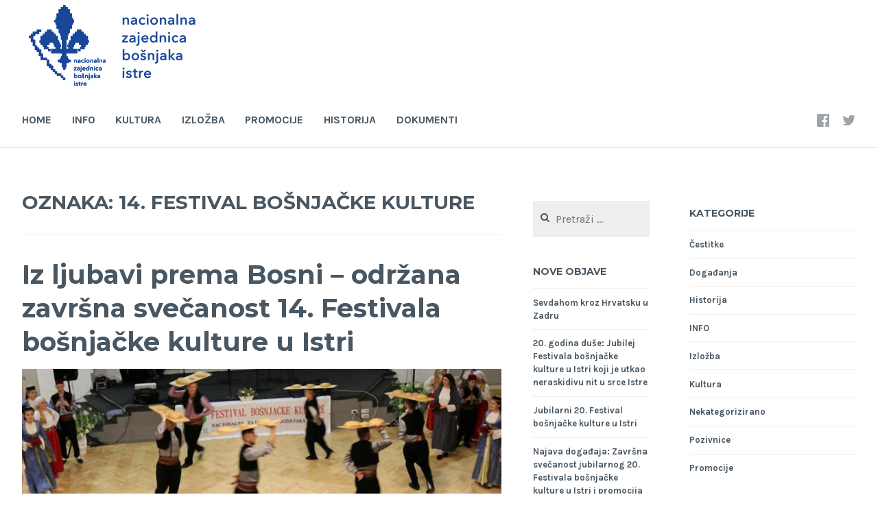

--- FILE ---
content_type: text/html; charset=UTF-8
request_url: https://nzbi.hr/tag/14-festival-bosnjacke-kulture/
body_size: 8514
content:
<!DOCTYPE html>
<html dir="ltr" lang="hr"
	prefix="og: https://ogp.me/ns#" >
<head>
<meta charset="UTF-8">
<meta name="viewport" content="width=device-width, initial-scale=1">
<link rel="profile" href="http://gmpg.org/xfn/11">
<link rel="pingback" href="https://nzbi.hr/xmlrpc.php">

<title>14. FESTIVAL BOŠNJAČKE KULTURE - NZBI</title>

		<!-- All in One SEO 4.3.7 - aioseo.com -->
		<meta name="robots" content="max-image-preview:large" />
		<link rel="canonical" href="https://nzbi.hr/tag/14-festival-bosnjacke-kulture/" />
		<meta name="generator" content="All in One SEO (AIOSEO) 4.3.7" />
		<script type="application/ld+json" class="aioseo-schema">
			{"@context":"https:\/\/schema.org","@graph":[{"@type":"BreadcrumbList","@id":"https:\/\/nzbi.hr\/tag\/14-festival-bosnjacke-kulture\/#breadcrumblist","itemListElement":[{"@type":"ListItem","@id":"https:\/\/nzbi.hr\/#listItem","position":1,"item":{"@type":"WebPage","@id":"https:\/\/nzbi.hr\/","name":"Home","description":"Nacionalna zajednica Bo\u0161njaka Istre","url":"https:\/\/nzbi.hr\/"},"nextItem":"https:\/\/nzbi.hr\/tag\/14-festival-bosnjacke-kulture\/#listItem"},{"@type":"ListItem","@id":"https:\/\/nzbi.hr\/tag\/14-festival-bosnjacke-kulture\/#listItem","position":2,"item":{"@type":"WebPage","@id":"https:\/\/nzbi.hr\/tag\/14-festival-bosnjacke-kulture\/","name":"14. FESTIVAL BO\u0160NJA\u010cKE KULTURE","url":"https:\/\/nzbi.hr\/tag\/14-festival-bosnjacke-kulture\/"},"previousItem":"https:\/\/nzbi.hr\/#listItem"}]},{"@type":"CollectionPage","@id":"https:\/\/nzbi.hr\/tag\/14-festival-bosnjacke-kulture\/#collectionpage","url":"https:\/\/nzbi.hr\/tag\/14-festival-bosnjacke-kulture\/","name":"14. FESTIVAL BO\u0160NJA\u010cKE KULTURE - NZBI","inLanguage":"hr","isPartOf":{"@id":"https:\/\/nzbi.hr\/#website"},"breadcrumb":{"@id":"https:\/\/nzbi.hr\/tag\/14-festival-bosnjacke-kulture\/#breadcrumblist"}},{"@type":"Organization","@id":"https:\/\/nzbi.hr\/#organization","name":"Nacionalna zajednica bo\u0161njaka Istre","url":"https:\/\/nzbi.hr\/"},{"@type":"WebSite","@id":"https:\/\/nzbi.hr\/#website","url":"https:\/\/nzbi.hr\/","name":"NZBI","description":"Nacionalna zajednica Bo\u0161njaka Istre","inLanguage":"hr","publisher":{"@id":"https:\/\/nzbi.hr\/#organization"}}]}
		</script>
		<!-- All in One SEO -->

<link rel='dns-prefetch' href='//fonts.googleapis.com' />
<link rel="alternate" type="application/rss+xml" title="NZBI &raquo; Kanal" href="https://nzbi.hr/feed/" />
<link rel="alternate" type="application/rss+xml" title="NZBI &raquo; Kanal komentara" href="https://nzbi.hr/comments/feed/" />
<link rel="alternate" type="application/rss+xml" title="NZBI &raquo; 14. FESTIVAL BOŠNJAČKE KULTURE Kanal oznaka" href="https://nzbi.hr/tag/14-festival-bosnjacke-kulture/feed/" />
<script type="text/javascript">
window._wpemojiSettings = {"baseUrl":"https:\/\/s.w.org\/images\/core\/emoji\/14.0.0\/72x72\/","ext":".png","svgUrl":"https:\/\/s.w.org\/images\/core\/emoji\/14.0.0\/svg\/","svgExt":".svg","source":{"concatemoji":"https:\/\/nzbi.hr\/wp-includes\/js\/wp-emoji-release.min.js?ver=6.2.2"}};
/*! This file is auto-generated */
!function(e,a,t){var n,r,o,i=a.createElement("canvas"),p=i.getContext&&i.getContext("2d");function s(e,t){p.clearRect(0,0,i.width,i.height),p.fillText(e,0,0);e=i.toDataURL();return p.clearRect(0,0,i.width,i.height),p.fillText(t,0,0),e===i.toDataURL()}function c(e){var t=a.createElement("script");t.src=e,t.defer=t.type="text/javascript",a.getElementsByTagName("head")[0].appendChild(t)}for(o=Array("flag","emoji"),t.supports={everything:!0,everythingExceptFlag:!0},r=0;r<o.length;r++)t.supports[o[r]]=function(e){if(p&&p.fillText)switch(p.textBaseline="top",p.font="600 32px Arial",e){case"flag":return s("\ud83c\udff3\ufe0f\u200d\u26a7\ufe0f","\ud83c\udff3\ufe0f\u200b\u26a7\ufe0f")?!1:!s("\ud83c\uddfa\ud83c\uddf3","\ud83c\uddfa\u200b\ud83c\uddf3")&&!s("\ud83c\udff4\udb40\udc67\udb40\udc62\udb40\udc65\udb40\udc6e\udb40\udc67\udb40\udc7f","\ud83c\udff4\u200b\udb40\udc67\u200b\udb40\udc62\u200b\udb40\udc65\u200b\udb40\udc6e\u200b\udb40\udc67\u200b\udb40\udc7f");case"emoji":return!s("\ud83e\udef1\ud83c\udffb\u200d\ud83e\udef2\ud83c\udfff","\ud83e\udef1\ud83c\udffb\u200b\ud83e\udef2\ud83c\udfff")}return!1}(o[r]),t.supports.everything=t.supports.everything&&t.supports[o[r]],"flag"!==o[r]&&(t.supports.everythingExceptFlag=t.supports.everythingExceptFlag&&t.supports[o[r]]);t.supports.everythingExceptFlag=t.supports.everythingExceptFlag&&!t.supports.flag,t.DOMReady=!1,t.readyCallback=function(){t.DOMReady=!0},t.supports.everything||(n=function(){t.readyCallback()},a.addEventListener?(a.addEventListener("DOMContentLoaded",n,!1),e.addEventListener("load",n,!1)):(e.attachEvent("onload",n),a.attachEvent("onreadystatechange",function(){"complete"===a.readyState&&t.readyCallback()})),(e=t.source||{}).concatemoji?c(e.concatemoji):e.wpemoji&&e.twemoji&&(c(e.twemoji),c(e.wpemoji)))}(window,document,window._wpemojiSettings);
</script>
<style type="text/css">
img.wp-smiley,
img.emoji {
	display: inline !important;
	border: none !important;
	box-shadow: none !important;
	height: 1em !important;
	width: 1em !important;
	margin: 0 0.07em !important;
	vertical-align: -0.1em !important;
	background: none !important;
	padding: 0 !important;
}
</style>
	<link rel='stylesheet' id='wp-block-library-css' href='https://nzbi.hr/wp-includes/css/dist/block-library/style.min.css?ver=6.2.2' type='text/css' media='all' />
<link rel='stylesheet' id='classic-theme-styles-css' href='https://nzbi.hr/wp-includes/css/classic-themes.min.css?ver=6.2.2' type='text/css' media='all' />
<style id='global-styles-inline-css' type='text/css'>
body{--wp--preset--color--black: #000000;--wp--preset--color--cyan-bluish-gray: #abb8c3;--wp--preset--color--white: #ffffff;--wp--preset--color--pale-pink: #f78da7;--wp--preset--color--vivid-red: #cf2e2e;--wp--preset--color--luminous-vivid-orange: #ff6900;--wp--preset--color--luminous-vivid-amber: #fcb900;--wp--preset--color--light-green-cyan: #7bdcb5;--wp--preset--color--vivid-green-cyan: #00d084;--wp--preset--color--pale-cyan-blue: #8ed1fc;--wp--preset--color--vivid-cyan-blue: #0693e3;--wp--preset--color--vivid-purple: #9b51e0;--wp--preset--gradient--vivid-cyan-blue-to-vivid-purple: linear-gradient(135deg,rgba(6,147,227,1) 0%,rgb(155,81,224) 100%);--wp--preset--gradient--light-green-cyan-to-vivid-green-cyan: linear-gradient(135deg,rgb(122,220,180) 0%,rgb(0,208,130) 100%);--wp--preset--gradient--luminous-vivid-amber-to-luminous-vivid-orange: linear-gradient(135deg,rgba(252,185,0,1) 0%,rgba(255,105,0,1) 100%);--wp--preset--gradient--luminous-vivid-orange-to-vivid-red: linear-gradient(135deg,rgba(255,105,0,1) 0%,rgb(207,46,46) 100%);--wp--preset--gradient--very-light-gray-to-cyan-bluish-gray: linear-gradient(135deg,rgb(238,238,238) 0%,rgb(169,184,195) 100%);--wp--preset--gradient--cool-to-warm-spectrum: linear-gradient(135deg,rgb(74,234,220) 0%,rgb(151,120,209) 20%,rgb(207,42,186) 40%,rgb(238,44,130) 60%,rgb(251,105,98) 80%,rgb(254,248,76) 100%);--wp--preset--gradient--blush-light-purple: linear-gradient(135deg,rgb(255,206,236) 0%,rgb(152,150,240) 100%);--wp--preset--gradient--blush-bordeaux: linear-gradient(135deg,rgb(254,205,165) 0%,rgb(254,45,45) 50%,rgb(107,0,62) 100%);--wp--preset--gradient--luminous-dusk: linear-gradient(135deg,rgb(255,203,112) 0%,rgb(199,81,192) 50%,rgb(65,88,208) 100%);--wp--preset--gradient--pale-ocean: linear-gradient(135deg,rgb(255,245,203) 0%,rgb(182,227,212) 50%,rgb(51,167,181) 100%);--wp--preset--gradient--electric-grass: linear-gradient(135deg,rgb(202,248,128) 0%,rgb(113,206,126) 100%);--wp--preset--gradient--midnight: linear-gradient(135deg,rgb(2,3,129) 0%,rgb(40,116,252) 100%);--wp--preset--duotone--dark-grayscale: url('#wp-duotone-dark-grayscale');--wp--preset--duotone--grayscale: url('#wp-duotone-grayscale');--wp--preset--duotone--purple-yellow: url('#wp-duotone-purple-yellow');--wp--preset--duotone--blue-red: url('#wp-duotone-blue-red');--wp--preset--duotone--midnight: url('#wp-duotone-midnight');--wp--preset--duotone--magenta-yellow: url('#wp-duotone-magenta-yellow');--wp--preset--duotone--purple-green: url('#wp-duotone-purple-green');--wp--preset--duotone--blue-orange: url('#wp-duotone-blue-orange');--wp--preset--font-size--small: 13px;--wp--preset--font-size--medium: 20px;--wp--preset--font-size--large: 36px;--wp--preset--font-size--x-large: 42px;--wp--preset--spacing--20: 0.44rem;--wp--preset--spacing--30: 0.67rem;--wp--preset--spacing--40: 1rem;--wp--preset--spacing--50: 1.5rem;--wp--preset--spacing--60: 2.25rem;--wp--preset--spacing--70: 3.38rem;--wp--preset--spacing--80: 5.06rem;--wp--preset--shadow--natural: 6px 6px 9px rgba(0, 0, 0, 0.2);--wp--preset--shadow--deep: 12px 12px 50px rgba(0, 0, 0, 0.4);--wp--preset--shadow--sharp: 6px 6px 0px rgba(0, 0, 0, 0.2);--wp--preset--shadow--outlined: 6px 6px 0px -3px rgba(255, 255, 255, 1), 6px 6px rgba(0, 0, 0, 1);--wp--preset--shadow--crisp: 6px 6px 0px rgba(0, 0, 0, 1);}:where(.is-layout-flex){gap: 0.5em;}body .is-layout-flow > .alignleft{float: left;margin-inline-start: 0;margin-inline-end: 2em;}body .is-layout-flow > .alignright{float: right;margin-inline-start: 2em;margin-inline-end: 0;}body .is-layout-flow > .aligncenter{margin-left: auto !important;margin-right: auto !important;}body .is-layout-constrained > .alignleft{float: left;margin-inline-start: 0;margin-inline-end: 2em;}body .is-layout-constrained > .alignright{float: right;margin-inline-start: 2em;margin-inline-end: 0;}body .is-layout-constrained > .aligncenter{margin-left: auto !important;margin-right: auto !important;}body .is-layout-constrained > :where(:not(.alignleft):not(.alignright):not(.alignfull)){max-width: var(--wp--style--global--content-size);margin-left: auto !important;margin-right: auto !important;}body .is-layout-constrained > .alignwide{max-width: var(--wp--style--global--wide-size);}body .is-layout-flex{display: flex;}body .is-layout-flex{flex-wrap: wrap;align-items: center;}body .is-layout-flex > *{margin: 0;}:where(.wp-block-columns.is-layout-flex){gap: 2em;}.has-black-color{color: var(--wp--preset--color--black) !important;}.has-cyan-bluish-gray-color{color: var(--wp--preset--color--cyan-bluish-gray) !important;}.has-white-color{color: var(--wp--preset--color--white) !important;}.has-pale-pink-color{color: var(--wp--preset--color--pale-pink) !important;}.has-vivid-red-color{color: var(--wp--preset--color--vivid-red) !important;}.has-luminous-vivid-orange-color{color: var(--wp--preset--color--luminous-vivid-orange) !important;}.has-luminous-vivid-amber-color{color: var(--wp--preset--color--luminous-vivid-amber) !important;}.has-light-green-cyan-color{color: var(--wp--preset--color--light-green-cyan) !important;}.has-vivid-green-cyan-color{color: var(--wp--preset--color--vivid-green-cyan) !important;}.has-pale-cyan-blue-color{color: var(--wp--preset--color--pale-cyan-blue) !important;}.has-vivid-cyan-blue-color{color: var(--wp--preset--color--vivid-cyan-blue) !important;}.has-vivid-purple-color{color: var(--wp--preset--color--vivid-purple) !important;}.has-black-background-color{background-color: var(--wp--preset--color--black) !important;}.has-cyan-bluish-gray-background-color{background-color: var(--wp--preset--color--cyan-bluish-gray) !important;}.has-white-background-color{background-color: var(--wp--preset--color--white) !important;}.has-pale-pink-background-color{background-color: var(--wp--preset--color--pale-pink) !important;}.has-vivid-red-background-color{background-color: var(--wp--preset--color--vivid-red) !important;}.has-luminous-vivid-orange-background-color{background-color: var(--wp--preset--color--luminous-vivid-orange) !important;}.has-luminous-vivid-amber-background-color{background-color: var(--wp--preset--color--luminous-vivid-amber) !important;}.has-light-green-cyan-background-color{background-color: var(--wp--preset--color--light-green-cyan) !important;}.has-vivid-green-cyan-background-color{background-color: var(--wp--preset--color--vivid-green-cyan) !important;}.has-pale-cyan-blue-background-color{background-color: var(--wp--preset--color--pale-cyan-blue) !important;}.has-vivid-cyan-blue-background-color{background-color: var(--wp--preset--color--vivid-cyan-blue) !important;}.has-vivid-purple-background-color{background-color: var(--wp--preset--color--vivid-purple) !important;}.has-black-border-color{border-color: var(--wp--preset--color--black) !important;}.has-cyan-bluish-gray-border-color{border-color: var(--wp--preset--color--cyan-bluish-gray) !important;}.has-white-border-color{border-color: var(--wp--preset--color--white) !important;}.has-pale-pink-border-color{border-color: var(--wp--preset--color--pale-pink) !important;}.has-vivid-red-border-color{border-color: var(--wp--preset--color--vivid-red) !important;}.has-luminous-vivid-orange-border-color{border-color: var(--wp--preset--color--luminous-vivid-orange) !important;}.has-luminous-vivid-amber-border-color{border-color: var(--wp--preset--color--luminous-vivid-amber) !important;}.has-light-green-cyan-border-color{border-color: var(--wp--preset--color--light-green-cyan) !important;}.has-vivid-green-cyan-border-color{border-color: var(--wp--preset--color--vivid-green-cyan) !important;}.has-pale-cyan-blue-border-color{border-color: var(--wp--preset--color--pale-cyan-blue) !important;}.has-vivid-cyan-blue-border-color{border-color: var(--wp--preset--color--vivid-cyan-blue) !important;}.has-vivid-purple-border-color{border-color: var(--wp--preset--color--vivid-purple) !important;}.has-vivid-cyan-blue-to-vivid-purple-gradient-background{background: var(--wp--preset--gradient--vivid-cyan-blue-to-vivid-purple) !important;}.has-light-green-cyan-to-vivid-green-cyan-gradient-background{background: var(--wp--preset--gradient--light-green-cyan-to-vivid-green-cyan) !important;}.has-luminous-vivid-amber-to-luminous-vivid-orange-gradient-background{background: var(--wp--preset--gradient--luminous-vivid-amber-to-luminous-vivid-orange) !important;}.has-luminous-vivid-orange-to-vivid-red-gradient-background{background: var(--wp--preset--gradient--luminous-vivid-orange-to-vivid-red) !important;}.has-very-light-gray-to-cyan-bluish-gray-gradient-background{background: var(--wp--preset--gradient--very-light-gray-to-cyan-bluish-gray) !important;}.has-cool-to-warm-spectrum-gradient-background{background: var(--wp--preset--gradient--cool-to-warm-spectrum) !important;}.has-blush-light-purple-gradient-background{background: var(--wp--preset--gradient--blush-light-purple) !important;}.has-blush-bordeaux-gradient-background{background: var(--wp--preset--gradient--blush-bordeaux) !important;}.has-luminous-dusk-gradient-background{background: var(--wp--preset--gradient--luminous-dusk) !important;}.has-pale-ocean-gradient-background{background: var(--wp--preset--gradient--pale-ocean) !important;}.has-electric-grass-gradient-background{background: var(--wp--preset--gradient--electric-grass) !important;}.has-midnight-gradient-background{background: var(--wp--preset--gradient--midnight) !important;}.has-small-font-size{font-size: var(--wp--preset--font-size--small) !important;}.has-medium-font-size{font-size: var(--wp--preset--font-size--medium) !important;}.has-large-font-size{font-size: var(--wp--preset--font-size--large) !important;}.has-x-large-font-size{font-size: var(--wp--preset--font-size--x-large) !important;}
.wp-block-navigation a:where(:not(.wp-element-button)){color: inherit;}
:where(.wp-block-columns.is-layout-flex){gap: 2em;}
.wp-block-pullquote{font-size: 1.5em;line-height: 1.6;}
</style>
<link rel='stylesheet' id='foogallery-core-css' href='https://nzbi.hr/wp-content/plugins/foogallery/extensions/default-templates/shared/css/foogallery.min.css?ver=2.2.41' type='text/css' media='all' />
<link rel='stylesheet' id='foobox-free-min-css' href='https://nzbi.hr/wp-content/plugins/foobox-image-lightbox/free/css/foobox.free.min.css?ver=2.7.25' type='text/css' media='all' />
<link rel='stylesheet' id='cerauno-style-css' href='https://nzbi.hr/wp-content/themes/cerauno-wpcom/style.css?ver=6.2.2' type='text/css' media='all' />
<link rel='stylesheet' id='cerauno-fonts-css' href='https://fonts.googleapis.com/css?family=Karla%3A400%2C400italic%2C700%2C700italic%7CMontserrat%3A400%2C700&#038;subset=latin%2Clatin-ext' type='text/css' media='all' />
<link rel='stylesheet' id='cerauno-fontawesome-css' href='https://nzbi.hr/wp-content/themes/cerauno-wpcom/fonts/font-awesome.css?ver=4.3.0' type='text/css' media='all' />
<link rel='stylesheet' id='dflip-icons-style-css' href='https://nzbi.hr/wp-content/plugins/3d-flipbook-dflip-lite/assets/css/themify-icons.min.css?ver=1.7.35' type='text/css' media='all' />
<link rel='stylesheet' id='dflip-style-css' href='https://nzbi.hr/wp-content/plugins/3d-flipbook-dflip-lite/assets/css/dflip.min.css?ver=1.7.35' type='text/css' media='all' />
<script type='text/javascript' src='https://nzbi.hr/wp-includes/js/jquery/jquery.min.js?ver=3.6.4' id='jquery-core-js'></script>
<script type='text/javascript' src='https://nzbi.hr/wp-includes/js/jquery/jquery-migrate.min.js?ver=3.4.0' id='jquery-migrate-js'></script>
<script type='text/javascript' id='foobox-free-min-js-before'>
/* Run FooBox FREE (v2.7.25) */
var FOOBOX = window.FOOBOX = {
	ready: true,
	disableOthers: false,
	o: {wordpress: { enabled: true }, countMessage:'image %index of %total', captions: { dataTitle: ["captionTitle","title"], dataDesc: ["captionDesc","description"] }, excludes:'.fbx-link,.nofoobox,.nolightbox,a[href*="pinterest.com/pin/create/button/"]', affiliate : { enabled: false }},
	selectors: [
		".foogallery-container.foogallery-lightbox-foobox", ".foogallery-container.foogallery-lightbox-foobox-free", ".gallery", ".wp-block-gallery", ".wp-caption", ".wp-block-image", "a:has(img[class*=wp-image-])", ".post a:has(img[class*=wp-image-])", ".foobox"
	],
	pre: function( $ ){
		// Custom JavaScript (Pre)
		
	},
	post: function( $ ){
		// Custom JavaScript (Post)
		
		// Custom Captions Code
		
	},
	custom: function( $ ){
		// Custom Extra JS
		
	}
};
</script>
<script type='text/javascript' src='https://nzbi.hr/wp-content/plugins/foobox-image-lightbox/free/js/foobox.free.min.js?ver=2.7.25' id='foobox-free-min-js'></script>
<link rel="https://api.w.org/" href="https://nzbi.hr/wp-json/" /><link rel="alternate" type="application/json" href="https://nzbi.hr/wp-json/wp/v2/tags/26" /><link rel="EditURI" type="application/rsd+xml" title="RSD" href="https://nzbi.hr/xmlrpc.php?rsd" />
<link rel="wlwmanifest" type="application/wlwmanifest+xml" href="https://nzbi.hr/wp-includes/wlwmanifest.xml" />
<meta name="generator" content="WordPress 6.2.2" />
<script data-cfasync="false"> var dFlipLocation = "https://nzbi.hr/wp-content/plugins/3d-flipbook-dflip-lite/assets/"; var dFlipWPGlobal = {"text":{"toggleSound":"Turn on\/off Sound","toggleThumbnails":"Toggle Thumbnails","toggleOutline":"Toggle Outline\/Bookmark","previousPage":"Previous Page","nextPage":"Next Page","toggleFullscreen":"Toggle Fullscreen","zoomIn":"Zoom In","zoomOut":"Zoom Out","toggleHelp":"Toggle Help","singlePageMode":"Single Page Mode","doublePageMode":"Double Page Mode","downloadPDFFile":"Download PDF File","gotoFirstPage":"Goto First Page","gotoLastPage":"Goto Last Page","share":"Share","mailSubject":"I wanted you to see this FlipBook","mailBody":"Check out this site {{url}}","loading":"DearFlip: Loading "},"moreControls":"download,pageMode,startPage,endPage,sound","hideControls":"","scrollWheel":"true","backgroundColor":"#777","backgroundImage":"","height":"auto","paddingLeft":"20","paddingRight":"20","controlsPosition":"bottom","duration":800,"soundEnable":"true","enableDownload":"true","enableAnnotation":"false","enableAnalytics":"false","webgl":"true","hard":"none","maxTextureSize":"1600","rangeChunkSize":"524288","zoomRatio":1.5,"stiffness":3,"pageMode":"0","singlePageMode":"0","pageSize":"0","autoPlay":"false","autoPlayDuration":5000,"autoPlayStart":"false","linkTarget":"2","sharePrefix":"dearflip-"};</script><style type="text/css">.recentcomments a{display:inline !important;padding:0 !important;margin:0 !important;}</style><link rel="icon" href="https://nzbi.hr/wp-content/uploads/2021/02/cropped-nzbi-fin-new2-32x32.png" sizes="32x32" />
<link rel="icon" href="https://nzbi.hr/wp-content/uploads/2021/02/cropped-nzbi-fin-new2-192x192.png" sizes="192x192" />
<link rel="apple-touch-icon" href="https://nzbi.hr/wp-content/uploads/2021/02/cropped-nzbi-fin-new2-180x180.png" />
<meta name="msapplication-TileImage" content="https://nzbi.hr/wp-content/uploads/2021/02/cropped-nzbi-fin-new2-270x270.png" />
</head>

<body class="archive tag tag-14-festival-bosnjacke-kulture tag-26 group-blog">
<div id="page" class="hfeed site">
	<a class="skip-link screen-reader-text" href="#content">Skip to content</a>

	<header id="masthead" class="site-header" role="banner">
		
<a href="https://nzbi.hr/"><img src="https://nzbi.hr/wp-content/uploads/2021/02/nzbi-fin-new2.png" alt="" /></a>
			
				
		
		<nav id="site-navigation" class="main-navigation clear" role="navigation">
			<button class="menu-toggle" aria-controls="primary-menu" aria-expanded="false">Menu</button>
			<div class="menu-top-menu-container"><ul id="primary-menu" class="menu"><li id="menu-item-28" class="menu-item menu-item-type-custom menu-item-object-custom menu-item-home menu-item-28"><a href="https://nzbi.hr/">Home</a></li>
<li id="menu-item-29" class="menu-item menu-item-type-taxonomy menu-item-object-category menu-item-29"><a href="https://nzbi.hr/category/info/">INFO</a></li>
<li id="menu-item-30" class="menu-item menu-item-type-taxonomy menu-item-object-category menu-item-30"><a href="https://nzbi.hr/category/kultura/">Kultura</a></li>
<li id="menu-item-31" class="menu-item menu-item-type-taxonomy menu-item-object-category menu-item-31"><a href="https://nzbi.hr/category/izlozba/">Izložba</a></li>
<li id="menu-item-32" class="menu-item menu-item-type-taxonomy menu-item-object-category menu-item-32"><a href="https://nzbi.hr/category/promocije/">Promocije</a></li>
<li id="menu-item-33" class="menu-item menu-item-type-taxonomy menu-item-object-category menu-item-33"><a href="https://nzbi.hr/category/historija/">Historija</a></li>
<li id="menu-item-162" class="menu-item menu-item-type-taxonomy menu-item-object-category menu-item-162"><a href="https://nzbi.hr/category/dokumenti/">Dokumenti</a></li>
</ul></div>
							<div class="social-links"><ul id="menu-top-2" class="menu"><li id="menu-item-34" class="menu-item menu-item-type-custom menu-item-object-custom menu-item-34"><a href="http://facebook.com"><span class="screen-reader-text">Stavka izbornika</span></a></li>
<li id="menu-item-35" class="menu-item menu-item-type-custom menu-item-object-custom menu-item-35"><a href="https://twitter.com/"><span class="screen-reader-text">Stavka izbornika</span></a></li>
</ul></div>					</nav><!-- #site-navigation -->

	</header><!-- #masthead -->

	<div id="content" class="site-content">

	
	<div id="primary" class="content-area">
		<main id="main" class="site-main" role="main">

		
			<header class="page-header">
				<h1 class="page-title">Oznaka: <span>14. FESTIVAL BOŠNJAČKE KULTURE</span></h1>			</header><!-- .page-header -->

						
				
<article id="post-84" class="post-84 post type-post status-publish format-standard has-post-thumbnail hentry category-kultura tag-14-festival-bosnjacke-kulture tag-istra tag-iz-ljubavi-prema-bosni">
	<header class="entry-header">
		<h1 class="entry-title"><a href="https://nzbi.hr/2019/12/16/iz-ljubavi-prema-bosni-odrzana-zavrsna-svecanost-14-festivala-bosnjacke-kulture-u-istri/" rel="bookmark">Iz ljubavi prema Bosni &#8211; održana završna svečanost 14. Festivala bošnjačke kulture u Istri</a></h1>
					<div class="featured-image">
				<a href="https://nzbi.hr/2019/12/16/iz-ljubavi-prema-bosni-odrzana-zavrsna-svecanost-14-festivala-bosnjacke-kulture-u-istri/" title="Iz ljubavi prema Bosni &#8211; održana završna svečanost 14. Festivala bošnjačke kulture u Istri"><img width="900" height="300" src="https://nzbi.hr/wp-content/uploads/2021/02/Iz-ljubavi-prema-Bosni-vece-fin-900x300.jpg" class="attachment-cerauno-home size-cerauno-home wp-post-image" alt="" decoding="async" /></a>
			</div>
			</header><!-- .entry-header -->

	<div class="entry-summary">
		<p>Autor teksta: Mirela Čaušević U organizaciji Nacionalne zajednice Bošnjaka Istre u nedjelju, 24.11.2019. godine u prepunoj dvorani hotela Park Plaza Histria kroz program Festival bošnjačke kulture u Istri održana je prezentacija bosanskohercegovačke kulture. Unatoč kišnoj nedjeljnoj večeri održan je jedan od, prema riječima posjetitelja, jedan od najboljih izdanja Festivala do sada. Nacionalna zajednica Bošnjaka Istre,&hellip; <a class="more-link" href="https://nzbi.hr/2019/12/16/iz-ljubavi-prema-bosni-odrzana-zavrsna-svecanost-14-festivala-bosnjacke-kulture-u-istri/">Opširnije <span class="screen-reader-text">Iz ljubavi prema Bosni &#8211; održana završna svečanost 14. Festivala bošnjačke kulture u Istri</span></a></p>
	</div><!-- .entry-excerpt -->

			<div class="entry-meta">
			<span class="posted-on"><a href="https://nzbi.hr/2019/12/16/iz-ljubavi-prema-bosni-odrzana-zavrsna-svecanost-14-festivala-bosnjacke-kulture-u-istri/" rel="bookmark"><time class="entry-date published" datetime="2019-12-16T12:44:27+01:00">16. prosinca 2019.</time><time class="updated" datetime="2021-02-17T12:46:44+01:00">17. veljače 2021.</time></a></span><span class="byline"> <span class="author vcard"><a class="url fn n" href="https://nzbi.hr/author/mirela/">Mirela Čaušević</a></span></span><span class="comments-link"><a href="https://nzbi.hr/2019/12/16/iz-ljubavi-prema-bosni-odrzana-zavrsna-svecanost-14-festivala-bosnjacke-kulture-u-istri/#respond">Ostavite komentar</a></span>		</div><!-- .entry-meta -->
	
</article><!-- #post-## -->

			
			
		
		</main><!-- #main -->
	</div><!-- #primary -->


<div id="secondary" class="widget-area sidebar-left" role="complementary">
	<aside id="search-2" class="widget widget_search"><form role="search" method="get" class="search-form" action="https://nzbi.hr/">
				<label>
					<span class="screen-reader-text">Pretraži:</span>
					<input type="search" class="search-field" placeholder="Pretraži &hellip;" value="" name="s" />
				</label>
				<input type="submit" class="search-submit" value="Pretraži" />
			</form></aside>
		<aside id="recent-posts-2" class="widget widget_recent_entries">
		<h1 class="widget-title">Nove objave</h1>
		<ul>
											<li>
					<a href="https://nzbi.hr/2025/11/27/sevdahom-kroz-hrvatsku-u-zadru/">Sevdahom kroz Hrvatsku u Zadru</a>
									</li>
											<li>
					<a href="https://nzbi.hr/2025/11/27/1325/">20. godina duše: Jubilej Festivala bošnjačke kulture u Istri koji je utkao neraskidivu nit u srce Istre</a>
									</li>
											<li>
					<a href="https://nzbi.hr/2025/11/11/jubilarni-20-festival-bosnjacke-kulture-u-istri/">Jubilarni 20. Festival bošnjačke kulture u Istri</a>
									</li>
											<li>
					<a href="https://nzbi.hr/2025/10/21/najava-dogadaja-zavrsna-svecanost-jubilarnog-20-festivala-bosnjacke-kulture-u-istri-i-promocija-knjige-duh-bosanskog-cilima/">Najava događaja: Završna svečanost jubilarnog 20. Festivala bošnjačke kulture u Istri i promocija knjige Duh bosanskog ćilima</a>
									</li>
											<li>
					<a href="https://nzbi.hr/2025/09/15/sevdahom-kroz-hrvatsku-u-puli-2/">Sevdahom kroz Hrvatsku u Puli</a>
									</li>
											<li>
					<a href="https://nzbi.hr/2025/09/08/sevdahom-kroz-hrvatsku-dani-bosanskohercegovacke-kulture/">Sevdahom kroz Hrvatsku &#8211; Dani bosanskohercegovačke kulture</a>
									</li>
											<li>
					<a href="https://nzbi.hr/2025/08/28/najava-dogadaja-sevdahom-kroz-hrvatsku/">Najava događaja: Sevdahom kroz Hrvatsku</a>
									</li>
											<li>
					<a href="https://nzbi.hr/2025/07/26/iz-ljubavi-prema-bosni-i-istri-otvoren-jubilarni-20-festival-bosnjacke-kulture-u-istri/">Iz ljubavi prema Bosni i Istri &#8211; Otvoren jubilarni 20. Festival bošnjačke kulture u Istri</a>
									</li>
											<li>
					<a href="https://nzbi.hr/2025/06/15/najava-dogadaja-otvorenje-20-festivala-bosnjacke-kulture-u-istri/">Najava događaja; Otvorenje 20. Festivala bošnjačke kulture u Istri</a>
									</li>
											<li>
					<a href="https://nzbi.hr/2025/06/10/nacionalna-zajednica-bosnjaka-istre-obiljezila-30-godina-djelovanja/">Nacionalna zajednica Bošnjaka Istre obilježila 30 godina djelovanja</a>
									</li>
					</ul>

		</aside><aside id="recent-comments-2" class="widget widget_recent_comments"><h1 class="widget-title">Najnoviji komentari</h1><ul id="recentcomments"></ul></aside></div><!-- #secondary -->

<div id="tertiary" class="widget-area sidebar-right" role="complementary">
	<aside id="categories-2" class="widget widget_categories"><h1 class="widget-title">Kategorije</h1>
			<ul>
					<li class="cat-item cat-item-9"><a href="https://nzbi.hr/category/cestitke/">Čestitke</a>
</li>
	<li class="cat-item cat-item-10"><a href="https://nzbi.hr/category/dogadanja/">Događanja</a>
</li>
	<li class="cat-item cat-item-11"><a href="https://nzbi.hr/category/historija/">Historija</a>
</li>
	<li class="cat-item cat-item-12"><a href="https://nzbi.hr/category/info/">INFO</a>
</li>
	<li class="cat-item cat-item-13"><a href="https://nzbi.hr/category/izlozba/">Izložba</a>
</li>
	<li class="cat-item cat-item-2"><a href="https://nzbi.hr/category/kultura/">Kultura</a>
</li>
	<li class="cat-item cat-item-1"><a href="https://nzbi.hr/category/nekategorizirano/">Nekategorizirano</a>
</li>
	<li class="cat-item cat-item-14"><a href="https://nzbi.hr/category/pozivnice/">Pozivnice</a>
</li>
	<li class="cat-item cat-item-15"><a href="https://nzbi.hr/category/promocije/">Promocije</a>
</li>
			</ul>

			</aside><aside id="archives-2" class="widget widget_archive"><h1 class="widget-title">Arhiva</h1>
			<ul>
					<li><a href='https://nzbi.hr/2025/11/'>studeni 2025</a></li>
	<li><a href='https://nzbi.hr/2025/10/'>listopad 2025</a></li>
	<li><a href='https://nzbi.hr/2025/09/'>rujan 2025</a></li>
	<li><a href='https://nzbi.hr/2025/08/'>kolovoz 2025</a></li>
	<li><a href='https://nzbi.hr/2025/07/'>srpanj 2025</a></li>
	<li><a href='https://nzbi.hr/2025/06/'>lipanj 2025</a></li>
	<li><a href='https://nzbi.hr/2025/05/'>svibanj 2025</a></li>
	<li><a href='https://nzbi.hr/2025/04/'>travanj 2025</a></li>
	<li><a href='https://nzbi.hr/2024/12/'>prosinac 2024</a></li>
	<li><a href='https://nzbi.hr/2024/11/'>studeni 2024</a></li>
	<li><a href='https://nzbi.hr/2024/10/'>listopad 2024</a></li>
	<li><a href='https://nzbi.hr/2024/09/'>rujan 2024</a></li>
	<li><a href='https://nzbi.hr/2024/07/'>srpanj 2024</a></li>
	<li><a href='https://nzbi.hr/2024/06/'>lipanj 2024</a></li>
	<li><a href='https://nzbi.hr/2024/05/'>svibanj 2024</a></li>
	<li><a href='https://nzbi.hr/2024/04/'>travanj 2024</a></li>
	<li><a href='https://nzbi.hr/2024/03/'>ožujak 2024</a></li>
	<li><a href='https://nzbi.hr/2023/12/'>prosinac 2023</a></li>
	<li><a href='https://nzbi.hr/2023/11/'>studeni 2023</a></li>
	<li><a href='https://nzbi.hr/2023/10/'>listopad 2023</a></li>
	<li><a href='https://nzbi.hr/2023/09/'>rujan 2023</a></li>
	<li><a href='https://nzbi.hr/2023/08/'>kolovoz 2023</a></li>
	<li><a href='https://nzbi.hr/2023/07/'>srpanj 2023</a></li>
	<li><a href='https://nzbi.hr/2023/06/'>lipanj 2023</a></li>
	<li><a href='https://nzbi.hr/2023/05/'>svibanj 2023</a></li>
	<li><a href='https://nzbi.hr/2023/04/'>travanj 2023</a></li>
	<li><a href='https://nzbi.hr/2023/03/'>ožujak 2023</a></li>
	<li><a href='https://nzbi.hr/2023/02/'>veljača 2023</a></li>
	<li><a href='https://nzbi.hr/2022/12/'>prosinac 2022</a></li>
	<li><a href='https://nzbi.hr/2022/11/'>studeni 2022</a></li>
	<li><a href='https://nzbi.hr/2022/10/'>listopad 2022</a></li>
	<li><a href='https://nzbi.hr/2022/07/'>srpanj 2022</a></li>
	<li><a href='https://nzbi.hr/2022/06/'>lipanj 2022</a></li>
	<li><a href='https://nzbi.hr/2022/05/'>svibanj 2022</a></li>
	<li><a href='https://nzbi.hr/2022/03/'>ožujak 2022</a></li>
	<li><a href='https://nzbi.hr/2021/12/'>prosinac 2021</a></li>
	<li><a href='https://nzbi.hr/2021/11/'>studeni 2021</a></li>
	<li><a href='https://nzbi.hr/2021/10/'>listopad 2021</a></li>
	<li><a href='https://nzbi.hr/2021/09/'>rujan 2021</a></li>
	<li><a href='https://nzbi.hr/2021/08/'>kolovoz 2021</a></li>
	<li><a href='https://nzbi.hr/2021/07/'>srpanj 2021</a></li>
	<li><a href='https://nzbi.hr/2021/06/'>lipanj 2021</a></li>
	<li><a href='https://nzbi.hr/2021/05/'>svibanj 2021</a></li>
	<li><a href='https://nzbi.hr/2021/03/'>ožujak 2021</a></li>
	<li><a href='https://nzbi.hr/2020/12/'>prosinac 2020</a></li>
	<li><a href='https://nzbi.hr/2020/03/'>ožujak 2020</a></li>
	<li><a href='https://nzbi.hr/2020/02/'>veljača 2020</a></li>
	<li><a href='https://nzbi.hr/2020/01/'>siječanj 2020</a></li>
	<li><a href='https://nzbi.hr/2019/12/'>prosinac 2019</a></li>
	<li><a href='https://nzbi.hr/2019/11/'>studeni 2019</a></li>
	<li><a href='https://nzbi.hr/2019/08/'>kolovoz 2019</a></li>
	<li><a href='https://nzbi.hr/2019/07/'>srpanj 2019</a></li>
	<li><a href='https://nzbi.hr/2019/06/'>lipanj 2019</a></li>
			</ul>

			</aside></div><!-- #tertiary -->

	</div><!-- #content -->

	<footer id="colophon" class="site-footer" role="contentinfo">

		
			<div class="footer-widgets clear">

				<div class="widget-area">

					
						<aside id="custom_html-2" class="widget_text widget widget_custom_html"><h1 class="widget-title">Kontakt</h1><div class="textwidget custom-html-widget">Nacionalna zajednica Bošnjaka Istre<br>
<br>
Trierska 5, p.p. 84<br>
52100 Pula<br>
Hrvatska<br>
<br>
Telefon: 	+385 98 954-0452</div></aside>
					
				</div><!-- .widget-area -->

				<div class="widget-area">

					
						<aside id="custom_html-3" class="widget_text widget widget_custom_html"><h1 class="widget-title">Nacionalna zajednica Bošnjaka Istre</h1><div class="textwidget custom-html-widget"></div></aside>
					
				</div><!-- .widget-area -->

				<div class="widget-area">

					
						<aside id="custom_html-4" class="widget_text widget widget_custom_html"><h1 class="widget-title">Važna napomena</h1><div class="textwidget custom-html-widget">Svi oblici kopiranja ili reprodukcije izričito su zabranjeni.</div></aside>
					
				</div><!-- .widget-area -->

			</div><!-- .footer-widgets -->

		
		<div class="site-info">
			<a href="http://wordpress.org/">Proudly powered by WordPress</a>
			<span class="sep"> | </span>
			Theme: Cerauno by <a href="http://wordpress.com/themes/" rel="designer">Automattic</a>.		</div><!-- .site-info -->
	</footer><!-- #colophon -->
</div><!-- #page -->

<script type='text/javascript' src='https://nzbi.hr/wp-content/themes/cerauno-wpcom/js/navigation.js?ver=20120206' id='cerauno-navigation-js'></script>
<script type='text/javascript' src='https://nzbi.hr/wp-content/themes/cerauno-wpcom/js/skip-link-focus-fix.js?ver=20130115' id='cerauno-skip-link-focus-fix-js'></script>
<script type='text/javascript' src='https://nzbi.hr/wp-content/plugins/3d-flipbook-dflip-lite/assets/js/dflip.min.js?ver=1.7.35' id='dflip-script-js'></script>

</body>
</html>
